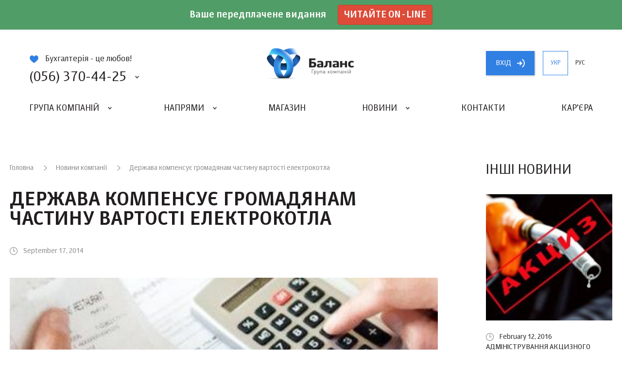

--- FILE ---
content_type: image/svg+xml
request_url: https://balance.ua/img/circle-colored-1.svg
body_size: 258
content:
<svg xmlns="http://www.w3.org/2000/svg" viewBox="0 0 38.6 38.6"><path fill="#EC008C" d="M19.2 19.3L9.7 2.5C12.7.9 16 0 19.3 0c10.5 0 19.1 8.5 19.3 19l-19.4.3z"/><path fill="#00AEEF" d="M19.3 38.6c-3.3 0-6.5-.8-9.4-2.5l9.4-16.8 19.3-.5v-.3.8c0 10.6-8.7 19.3-19.3 19.3z"/><path fill="#FFF200" d="M9.9 36.1C3.8 32.7 0 26.3 0 19.3 0 12.4 3.7 6 9.7 2.5l9.6 16.8-9.4 16.8z"/></svg>